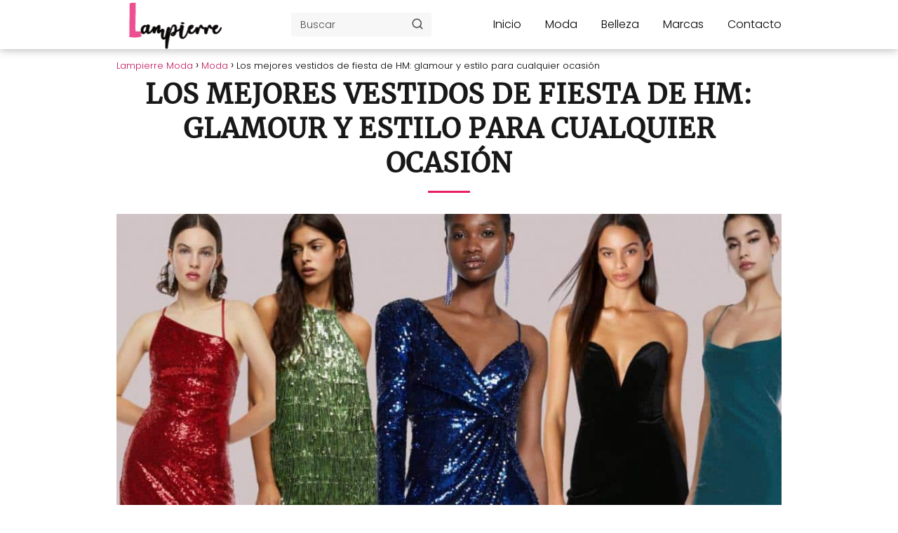

--- FILE ---
content_type: text/html; charset=UTF-8
request_url: https://lampierre.es/moda/hm-vestidos-fiesta/
body_size: 18912
content:
<!DOCTYPE html>

<html lang="es" id="html" >
	
<head>
	
<meta charset="UTF-8">
<meta name="viewport" content="width=device-width, initial-scale=1.0, maximum-scale=2.0">
<meta name='robots' content='index, follow, max-image-preview:large, max-snippet:-1, max-video-preview:-1' />

	<!-- This site is optimized with the Yoast SEO Premium plugin v23.5 (Yoast SEO v26.7) - https://yoast.com/wordpress/plugins/seo/ -->
	<title>Los mejores vestidos de fiesta de HM: glamour y estilo para cualquier ocasión - Lampierre Moda</title>
	<meta name="description" content="¡Descubre los vestidos de fiesta de HM que te harán lucir espectacular en cualquier evento especial! La colección HM Vestidos Fiesta te ofrece opciones" />
	<link rel="canonical" href="https://lampierre.es/moda/hm-vestidos-fiesta/" />
	<meta property="og:locale" content="es_ES" />
	<meta property="og:type" content="article" />
	<meta property="og:title" content="Los mejores vestidos de fiesta de HM: glamour y estilo para cualquier ocasión" />
	<meta property="og:description" content="¡Descubre los vestidos de fiesta de HM que te harán lucir espectacular en cualquier evento especial! La colección HM Vestidos Fiesta te ofrece opciones" />
	<meta property="og:url" content="https://lampierre.es/moda/hm-vestidos-fiesta/" />
	<meta property="og:site_name" content="Lampierre Moda" />
	<meta property="article:publisher" content="https://www.facebook.com/lampierremoda" />
	<meta property="article:published_time" content="2023-09-07T07:56:57+00:00" />
	<meta property="og:image" content="https://lampierre.es/wp-content/uploads/2023/09/los-mejores-vestidos-de-fiesta-de-hm-glamour-y-estilo-para-cualquier-ocasion.jpg" />
	<meta property="og:image:width" content="990" />
	<meta property="og:image:height" content="556" />
	<meta property="og:image:type" content="image/jpeg" />
	<meta name="author" content="crack2w" />
	<meta name="twitter:card" content="summary_large_image" />
	<meta name="twitter:creator" content="@lampierremoda" />
	<meta name="twitter:site" content="@lampierremoda" />
	<meta name="twitter:label1" content="Escrito por" />
	<meta name="twitter:data1" content="crack2w" />
	<meta name="twitter:label2" content="Tiempo de lectura" />
	<meta name="twitter:data2" content="8 minutos" />
	<script type="application/ld+json" class="yoast-schema-graph">{"@context":"https://schema.org","@graph":[{"@type":"Article","@id":"https://lampierre.es/moda/hm-vestidos-fiesta/#article","isPartOf":{"@id":"https://lampierre.es/moda/hm-vestidos-fiesta/"},"author":{"name":"crack2w","@id":"https://lampierre.es/#/schema/person/dda9644c6a878ad3360b25f56893ddd1"},"headline":"Los mejores vestidos de fiesta de HM: glamour y estilo para cualquier ocasión","datePublished":"2023-09-07T07:56:57+00:00","mainEntityOfPage":{"@id":"https://lampierre.es/moda/hm-vestidos-fiesta/"},"wordCount":1523,"commentCount":0,"publisher":{"@id":"https://lampierre.es/#organization"},"image":{"@id":"https://lampierre.es/moda/hm-vestidos-fiesta/#primaryimage"},"thumbnailUrl":"https://lampierre.es/wp-content/uploads/2023/09/los-mejores-vestidos-de-fiesta-de-hm-glamour-y-estilo-para-cualquier-ocasion.jpg","articleSection":["Moda"],"inLanguage":"es","potentialAction":[{"@type":"CommentAction","name":"Comment","target":["https://lampierre.es/moda/hm-vestidos-fiesta/#respond"]}]},{"@type":"WebPage","@id":"https://lampierre.es/moda/hm-vestidos-fiesta/","url":"https://lampierre.es/moda/hm-vestidos-fiesta/","name":"Los mejores vestidos de fiesta de HM: glamour y estilo para cualquier ocasión - Lampierre Moda","isPartOf":{"@id":"https://lampierre.es/#website"},"primaryImageOfPage":{"@id":"https://lampierre.es/moda/hm-vestidos-fiesta/#primaryimage"},"image":{"@id":"https://lampierre.es/moda/hm-vestidos-fiesta/#primaryimage"},"thumbnailUrl":"https://lampierre.es/wp-content/uploads/2023/09/los-mejores-vestidos-de-fiesta-de-hm-glamour-y-estilo-para-cualquier-ocasion.jpg","datePublished":"2023-09-07T07:56:57+00:00","description":"¡Descubre los vestidos de fiesta de HM que te harán lucir espectacular en cualquier evento especial! La colección HM Vestidos Fiesta te ofrece opciones","inLanguage":"es","potentialAction":[{"@type":"ReadAction","target":["https://lampierre.es/moda/hm-vestidos-fiesta/"]}]},{"@type":"ImageObject","inLanguage":"es","@id":"https://lampierre.es/moda/hm-vestidos-fiesta/#primaryimage","url":"https://lampierre.es/wp-content/uploads/2023/09/los-mejores-vestidos-de-fiesta-de-hm-glamour-y-estilo-para-cualquier-ocasion.jpg","contentUrl":"https://lampierre.es/wp-content/uploads/2023/09/los-mejores-vestidos-de-fiesta-de-hm-glamour-y-estilo-para-cualquier-ocasion.jpg","width":990,"height":556},{"@type":"WebSite","@id":"https://lampierre.es/#website","url":"https://lampierre.es/","name":"Lampierre Moda","description":"Lampierre.es | Aquí encontrarás una amplia selección de prendas y accesorios de alta calidad para hombre y mujer","publisher":{"@id":"https://lampierre.es/#organization"},"potentialAction":[{"@type":"SearchAction","target":{"@type":"EntryPoint","urlTemplate":"https://lampierre.es/?s={search_term_string}"},"query-input":{"@type":"PropertyValueSpecification","valueRequired":true,"valueName":"search_term_string"}}],"inLanguage":"es"},{"@type":"Organization","@id":"https://lampierre.es/#organization","name":"Lampierre","alternateName":"Lampierre Moda","url":"https://lampierre.es/","logo":{"@type":"ImageObject","inLanguage":"es","@id":"https://lampierre.es/#/schema/logo/image/","url":"https://lampierre.es/wp-content/uploads/2023/02/cropped-logo.png","contentUrl":"https://lampierre.es/wp-content/uploads/2023/02/cropped-logo.png","width":161,"height":70,"caption":"Lampierre"},"image":{"@id":"https://lampierre.es/#/schema/logo/image/"},"sameAs":["https://www.facebook.com/lampierremoda","https://x.com/lampierremoda","https://www.instagram.com/lampierremoda/"]},{"@type":"Person","@id":"https://lampierre.es/#/schema/person/dda9644c6a878ad3360b25f56893ddd1","name":"crack2w","image":{"@type":"ImageObject","inLanguage":"es","@id":"https://lampierre.es/#/schema/person/image/","url":"https://secure.gravatar.com/avatar/43d3b51aa59c7500b46c349026988aa8747c16eb4399baae72005ba43bfc65b2?s=96&d=mm&r=g","contentUrl":"https://secure.gravatar.com/avatar/43d3b51aa59c7500b46c349026988aa8747c16eb4399baae72005ba43bfc65b2?s=96&d=mm&r=g","caption":"crack2w"},"sameAs":["http://lampierre.es"]}]}</script>
	<!-- / Yoast SEO Premium plugin. -->


<link rel="alternate" type="application/rss+xml" title="Lampierre Moda &raquo; Feed" href="https://lampierre.es/feed/" />
<link rel="alternate" type="application/rss+xml" title="Lampierre Moda &raquo; Feed de los comentarios" href="https://lampierre.es/comments/feed/" />
<link rel="alternate" type="application/rss+xml" title="Lampierre Moda &raquo; Comentario Los mejores vestidos de fiesta de HM: glamour y estilo para cualquier ocasión del feed" href="https://lampierre.es/moda/hm-vestidos-fiesta/feed/" />
<link rel="alternate" title="oEmbed (JSON)" type="application/json+oembed" href="https://lampierre.es/wp-json/oembed/1.0/embed?url=https%3A%2F%2Flampierre.es%2Fmoda%2Fhm-vestidos-fiesta%2F" />
<link rel="alternate" title="oEmbed (XML)" type="text/xml+oembed" href="https://lampierre.es/wp-json/oembed/1.0/embed?url=https%3A%2F%2Flampierre.es%2Fmoda%2Fhm-vestidos-fiesta%2F&#038;format=xml" />
		<!-- This site uses the Google Analytics by MonsterInsights plugin v9.11.1 - Using Analytics tracking - https://www.monsterinsights.com/ -->
							<script src="//www.googletagmanager.com/gtag/js?id=G-Q2Z2QMKFG7"  data-cfasync="false" data-wpfc-render="false" type="text/javascript" async></script>
			<script data-cfasync="false" data-wpfc-render="false" type="text/javascript">
				var mi_version = '9.11.1';
				var mi_track_user = true;
				var mi_no_track_reason = '';
								var MonsterInsightsDefaultLocations = {"page_location":"https:\/\/lampierre.es\/moda\/hm-vestidos-fiesta\/"};
								if ( typeof MonsterInsightsPrivacyGuardFilter === 'function' ) {
					var MonsterInsightsLocations = (typeof MonsterInsightsExcludeQuery === 'object') ? MonsterInsightsPrivacyGuardFilter( MonsterInsightsExcludeQuery ) : MonsterInsightsPrivacyGuardFilter( MonsterInsightsDefaultLocations );
				} else {
					var MonsterInsightsLocations = (typeof MonsterInsightsExcludeQuery === 'object') ? MonsterInsightsExcludeQuery : MonsterInsightsDefaultLocations;
				}

								var disableStrs = [
										'ga-disable-G-Q2Z2QMKFG7',
									];

				/* Function to detect opted out users */
				function __gtagTrackerIsOptedOut() {
					for (var index = 0; index < disableStrs.length; index++) {
						if (document.cookie.indexOf(disableStrs[index] + '=true') > -1) {
							return true;
						}
					}

					return false;
				}

				/* Disable tracking if the opt-out cookie exists. */
				if (__gtagTrackerIsOptedOut()) {
					for (var index = 0; index < disableStrs.length; index++) {
						window[disableStrs[index]] = true;
					}
				}

				/* Opt-out function */
				function __gtagTrackerOptout() {
					for (var index = 0; index < disableStrs.length; index++) {
						document.cookie = disableStrs[index] + '=true; expires=Thu, 31 Dec 2099 23:59:59 UTC; path=/';
						window[disableStrs[index]] = true;
					}
				}

				if ('undefined' === typeof gaOptout) {
					function gaOptout() {
						__gtagTrackerOptout();
					}
				}
								window.dataLayer = window.dataLayer || [];

				window.MonsterInsightsDualTracker = {
					helpers: {},
					trackers: {},
				};
				if (mi_track_user) {
					function __gtagDataLayer() {
						dataLayer.push(arguments);
					}

					function __gtagTracker(type, name, parameters) {
						if (!parameters) {
							parameters = {};
						}

						if (parameters.send_to) {
							__gtagDataLayer.apply(null, arguments);
							return;
						}

						if (type === 'event') {
														parameters.send_to = monsterinsights_frontend.v4_id;
							var hookName = name;
							if (typeof parameters['event_category'] !== 'undefined') {
								hookName = parameters['event_category'] + ':' + name;
							}

							if (typeof MonsterInsightsDualTracker.trackers[hookName] !== 'undefined') {
								MonsterInsightsDualTracker.trackers[hookName](parameters);
							} else {
								__gtagDataLayer('event', name, parameters);
							}
							
						} else {
							__gtagDataLayer.apply(null, arguments);
						}
					}

					__gtagTracker('js', new Date());
					__gtagTracker('set', {
						'developer_id.dZGIzZG': true,
											});
					if ( MonsterInsightsLocations.page_location ) {
						__gtagTracker('set', MonsterInsightsLocations);
					}
										__gtagTracker('config', 'G-Q2Z2QMKFG7', {"forceSSL":"true","link_attribution":"true"} );
										window.gtag = __gtagTracker;										(function () {
						/* https://developers.google.com/analytics/devguides/collection/analyticsjs/ */
						/* ga and __gaTracker compatibility shim. */
						var noopfn = function () {
							return null;
						};
						var newtracker = function () {
							return new Tracker();
						};
						var Tracker = function () {
							return null;
						};
						var p = Tracker.prototype;
						p.get = noopfn;
						p.set = noopfn;
						p.send = function () {
							var args = Array.prototype.slice.call(arguments);
							args.unshift('send');
							__gaTracker.apply(null, args);
						};
						var __gaTracker = function () {
							var len = arguments.length;
							if (len === 0) {
								return;
							}
							var f = arguments[len - 1];
							if (typeof f !== 'object' || f === null || typeof f.hitCallback !== 'function') {
								if ('send' === arguments[0]) {
									var hitConverted, hitObject = false, action;
									if ('event' === arguments[1]) {
										if ('undefined' !== typeof arguments[3]) {
											hitObject = {
												'eventAction': arguments[3],
												'eventCategory': arguments[2],
												'eventLabel': arguments[4],
												'value': arguments[5] ? arguments[5] : 1,
											}
										}
									}
									if ('pageview' === arguments[1]) {
										if ('undefined' !== typeof arguments[2]) {
											hitObject = {
												'eventAction': 'page_view',
												'page_path': arguments[2],
											}
										}
									}
									if (typeof arguments[2] === 'object') {
										hitObject = arguments[2];
									}
									if (typeof arguments[5] === 'object') {
										Object.assign(hitObject, arguments[5]);
									}
									if ('undefined' !== typeof arguments[1].hitType) {
										hitObject = arguments[1];
										if ('pageview' === hitObject.hitType) {
											hitObject.eventAction = 'page_view';
										}
									}
									if (hitObject) {
										action = 'timing' === arguments[1].hitType ? 'timing_complete' : hitObject.eventAction;
										hitConverted = mapArgs(hitObject);
										__gtagTracker('event', action, hitConverted);
									}
								}
								return;
							}

							function mapArgs(args) {
								var arg, hit = {};
								var gaMap = {
									'eventCategory': 'event_category',
									'eventAction': 'event_action',
									'eventLabel': 'event_label',
									'eventValue': 'event_value',
									'nonInteraction': 'non_interaction',
									'timingCategory': 'event_category',
									'timingVar': 'name',
									'timingValue': 'value',
									'timingLabel': 'event_label',
									'page': 'page_path',
									'location': 'page_location',
									'title': 'page_title',
									'referrer' : 'page_referrer',
								};
								for (arg in args) {
																		if (!(!args.hasOwnProperty(arg) || !gaMap.hasOwnProperty(arg))) {
										hit[gaMap[arg]] = args[arg];
									} else {
										hit[arg] = args[arg];
									}
								}
								return hit;
							}

							try {
								f.hitCallback();
							} catch (ex) {
							}
						};
						__gaTracker.create = newtracker;
						__gaTracker.getByName = newtracker;
						__gaTracker.getAll = function () {
							return [];
						};
						__gaTracker.remove = noopfn;
						__gaTracker.loaded = true;
						window['__gaTracker'] = __gaTracker;
					})();
									} else {
										console.log("");
					(function () {
						function __gtagTracker() {
							return null;
						}

						window['__gtagTracker'] = __gtagTracker;
						window['gtag'] = __gtagTracker;
					})();
									}
			</script>
							<!-- / Google Analytics by MonsterInsights -->
		<style id='wp-img-auto-sizes-contain-inline-css' type='text/css'>
img:is([sizes=auto i],[sizes^="auto," i]){contain-intrinsic-size:3000px 1500px}
/*# sourceURL=wp-img-auto-sizes-contain-inline-css */
</style>
<style id='wp-block-library-inline-css' type='text/css'>
:root{--wp-block-synced-color:#7a00df;--wp-block-synced-color--rgb:122,0,223;--wp-bound-block-color:var(--wp-block-synced-color);--wp-editor-canvas-background:#ddd;--wp-admin-theme-color:#007cba;--wp-admin-theme-color--rgb:0,124,186;--wp-admin-theme-color-darker-10:#006ba1;--wp-admin-theme-color-darker-10--rgb:0,107,160.5;--wp-admin-theme-color-darker-20:#005a87;--wp-admin-theme-color-darker-20--rgb:0,90,135;--wp-admin-border-width-focus:2px}@media (min-resolution:192dpi){:root{--wp-admin-border-width-focus:1.5px}}.wp-element-button{cursor:pointer}:root .has-very-light-gray-background-color{background-color:#eee}:root .has-very-dark-gray-background-color{background-color:#313131}:root .has-very-light-gray-color{color:#eee}:root .has-very-dark-gray-color{color:#313131}:root .has-vivid-green-cyan-to-vivid-cyan-blue-gradient-background{background:linear-gradient(135deg,#00d084,#0693e3)}:root .has-purple-crush-gradient-background{background:linear-gradient(135deg,#34e2e4,#4721fb 50%,#ab1dfe)}:root .has-hazy-dawn-gradient-background{background:linear-gradient(135deg,#faaca8,#dad0ec)}:root .has-subdued-olive-gradient-background{background:linear-gradient(135deg,#fafae1,#67a671)}:root .has-atomic-cream-gradient-background{background:linear-gradient(135deg,#fdd79a,#004a59)}:root .has-nightshade-gradient-background{background:linear-gradient(135deg,#330968,#31cdcf)}:root .has-midnight-gradient-background{background:linear-gradient(135deg,#020381,#2874fc)}:root{--wp--preset--font-size--normal:16px;--wp--preset--font-size--huge:42px}.has-regular-font-size{font-size:1em}.has-larger-font-size{font-size:2.625em}.has-normal-font-size{font-size:var(--wp--preset--font-size--normal)}.has-huge-font-size{font-size:var(--wp--preset--font-size--huge)}.has-text-align-center{text-align:center}.has-text-align-left{text-align:left}.has-text-align-right{text-align:right}.has-fit-text{white-space:nowrap!important}#end-resizable-editor-section{display:none}.aligncenter{clear:both}.items-justified-left{justify-content:flex-start}.items-justified-center{justify-content:center}.items-justified-right{justify-content:flex-end}.items-justified-space-between{justify-content:space-between}.screen-reader-text{border:0;clip-path:inset(50%);height:1px;margin:-1px;overflow:hidden;padding:0;position:absolute;width:1px;word-wrap:normal!important}.screen-reader-text:focus{background-color:#ddd;clip-path:none;color:#444;display:block;font-size:1em;height:auto;left:5px;line-height:normal;padding:15px 23px 14px;text-decoration:none;top:5px;width:auto;z-index:100000}html :where(.has-border-color){border-style:solid}html :where([style*=border-top-color]){border-top-style:solid}html :where([style*=border-right-color]){border-right-style:solid}html :where([style*=border-bottom-color]){border-bottom-style:solid}html :where([style*=border-left-color]){border-left-style:solid}html :where([style*=border-width]){border-style:solid}html :where([style*=border-top-width]){border-top-style:solid}html :where([style*=border-right-width]){border-right-style:solid}html :where([style*=border-bottom-width]){border-bottom-style:solid}html :where([style*=border-left-width]){border-left-style:solid}html :where(img[class*=wp-image-]){height:auto;max-width:100%}:where(figure){margin:0 0 1em}html :where(.is-position-sticky){--wp-admin--admin-bar--position-offset:var(--wp-admin--admin-bar--height,0px)}@media screen and (max-width:600px){html :where(.is-position-sticky){--wp-admin--admin-bar--position-offset:0px}}

/*# sourceURL=wp-block-library-inline-css */
</style><style id='global-styles-inline-css' type='text/css'>
:root{--wp--preset--aspect-ratio--square: 1;--wp--preset--aspect-ratio--4-3: 4/3;--wp--preset--aspect-ratio--3-4: 3/4;--wp--preset--aspect-ratio--3-2: 3/2;--wp--preset--aspect-ratio--2-3: 2/3;--wp--preset--aspect-ratio--16-9: 16/9;--wp--preset--aspect-ratio--9-16: 9/16;--wp--preset--color--black: #000000;--wp--preset--color--cyan-bluish-gray: #abb8c3;--wp--preset--color--white: #ffffff;--wp--preset--color--pale-pink: #f78da7;--wp--preset--color--vivid-red: #cf2e2e;--wp--preset--color--luminous-vivid-orange: #ff6900;--wp--preset--color--luminous-vivid-amber: #fcb900;--wp--preset--color--light-green-cyan: #7bdcb5;--wp--preset--color--vivid-green-cyan: #00d084;--wp--preset--color--pale-cyan-blue: #8ed1fc;--wp--preset--color--vivid-cyan-blue: #0693e3;--wp--preset--color--vivid-purple: #9b51e0;--wp--preset--gradient--vivid-cyan-blue-to-vivid-purple: linear-gradient(135deg,rgb(6,147,227) 0%,rgb(155,81,224) 100%);--wp--preset--gradient--light-green-cyan-to-vivid-green-cyan: linear-gradient(135deg,rgb(122,220,180) 0%,rgb(0,208,130) 100%);--wp--preset--gradient--luminous-vivid-amber-to-luminous-vivid-orange: linear-gradient(135deg,rgb(252,185,0) 0%,rgb(255,105,0) 100%);--wp--preset--gradient--luminous-vivid-orange-to-vivid-red: linear-gradient(135deg,rgb(255,105,0) 0%,rgb(207,46,46) 100%);--wp--preset--gradient--very-light-gray-to-cyan-bluish-gray: linear-gradient(135deg,rgb(238,238,238) 0%,rgb(169,184,195) 100%);--wp--preset--gradient--cool-to-warm-spectrum: linear-gradient(135deg,rgb(74,234,220) 0%,rgb(151,120,209) 20%,rgb(207,42,186) 40%,rgb(238,44,130) 60%,rgb(251,105,98) 80%,rgb(254,248,76) 100%);--wp--preset--gradient--blush-light-purple: linear-gradient(135deg,rgb(255,206,236) 0%,rgb(152,150,240) 100%);--wp--preset--gradient--blush-bordeaux: linear-gradient(135deg,rgb(254,205,165) 0%,rgb(254,45,45) 50%,rgb(107,0,62) 100%);--wp--preset--gradient--luminous-dusk: linear-gradient(135deg,rgb(255,203,112) 0%,rgb(199,81,192) 50%,rgb(65,88,208) 100%);--wp--preset--gradient--pale-ocean: linear-gradient(135deg,rgb(255,245,203) 0%,rgb(182,227,212) 50%,rgb(51,167,181) 100%);--wp--preset--gradient--electric-grass: linear-gradient(135deg,rgb(202,248,128) 0%,rgb(113,206,126) 100%);--wp--preset--gradient--midnight: linear-gradient(135deg,rgb(2,3,129) 0%,rgb(40,116,252) 100%);--wp--preset--font-size--small: 13px;--wp--preset--font-size--medium: 20px;--wp--preset--font-size--large: 36px;--wp--preset--font-size--x-large: 42px;--wp--preset--spacing--20: 0.44rem;--wp--preset--spacing--30: 0.67rem;--wp--preset--spacing--40: 1rem;--wp--preset--spacing--50: 1.5rem;--wp--preset--spacing--60: 2.25rem;--wp--preset--spacing--70: 3.38rem;--wp--preset--spacing--80: 5.06rem;--wp--preset--shadow--natural: 6px 6px 9px rgba(0, 0, 0, 0.2);--wp--preset--shadow--deep: 12px 12px 50px rgba(0, 0, 0, 0.4);--wp--preset--shadow--sharp: 6px 6px 0px rgba(0, 0, 0, 0.2);--wp--preset--shadow--outlined: 6px 6px 0px -3px rgb(255, 255, 255), 6px 6px rgb(0, 0, 0);--wp--preset--shadow--crisp: 6px 6px 0px rgb(0, 0, 0);}:where(.is-layout-flex){gap: 0.5em;}:where(.is-layout-grid){gap: 0.5em;}body .is-layout-flex{display: flex;}.is-layout-flex{flex-wrap: wrap;align-items: center;}.is-layout-flex > :is(*, div){margin: 0;}body .is-layout-grid{display: grid;}.is-layout-grid > :is(*, div){margin: 0;}:where(.wp-block-columns.is-layout-flex){gap: 2em;}:where(.wp-block-columns.is-layout-grid){gap: 2em;}:where(.wp-block-post-template.is-layout-flex){gap: 1.25em;}:where(.wp-block-post-template.is-layout-grid){gap: 1.25em;}.has-black-color{color: var(--wp--preset--color--black) !important;}.has-cyan-bluish-gray-color{color: var(--wp--preset--color--cyan-bluish-gray) !important;}.has-white-color{color: var(--wp--preset--color--white) !important;}.has-pale-pink-color{color: var(--wp--preset--color--pale-pink) !important;}.has-vivid-red-color{color: var(--wp--preset--color--vivid-red) !important;}.has-luminous-vivid-orange-color{color: var(--wp--preset--color--luminous-vivid-orange) !important;}.has-luminous-vivid-amber-color{color: var(--wp--preset--color--luminous-vivid-amber) !important;}.has-light-green-cyan-color{color: var(--wp--preset--color--light-green-cyan) !important;}.has-vivid-green-cyan-color{color: var(--wp--preset--color--vivid-green-cyan) !important;}.has-pale-cyan-blue-color{color: var(--wp--preset--color--pale-cyan-blue) !important;}.has-vivid-cyan-blue-color{color: var(--wp--preset--color--vivid-cyan-blue) !important;}.has-vivid-purple-color{color: var(--wp--preset--color--vivid-purple) !important;}.has-black-background-color{background-color: var(--wp--preset--color--black) !important;}.has-cyan-bluish-gray-background-color{background-color: var(--wp--preset--color--cyan-bluish-gray) !important;}.has-white-background-color{background-color: var(--wp--preset--color--white) !important;}.has-pale-pink-background-color{background-color: var(--wp--preset--color--pale-pink) !important;}.has-vivid-red-background-color{background-color: var(--wp--preset--color--vivid-red) !important;}.has-luminous-vivid-orange-background-color{background-color: var(--wp--preset--color--luminous-vivid-orange) !important;}.has-luminous-vivid-amber-background-color{background-color: var(--wp--preset--color--luminous-vivid-amber) !important;}.has-light-green-cyan-background-color{background-color: var(--wp--preset--color--light-green-cyan) !important;}.has-vivid-green-cyan-background-color{background-color: var(--wp--preset--color--vivid-green-cyan) !important;}.has-pale-cyan-blue-background-color{background-color: var(--wp--preset--color--pale-cyan-blue) !important;}.has-vivid-cyan-blue-background-color{background-color: var(--wp--preset--color--vivid-cyan-blue) !important;}.has-vivid-purple-background-color{background-color: var(--wp--preset--color--vivid-purple) !important;}.has-black-border-color{border-color: var(--wp--preset--color--black) !important;}.has-cyan-bluish-gray-border-color{border-color: var(--wp--preset--color--cyan-bluish-gray) !important;}.has-white-border-color{border-color: var(--wp--preset--color--white) !important;}.has-pale-pink-border-color{border-color: var(--wp--preset--color--pale-pink) !important;}.has-vivid-red-border-color{border-color: var(--wp--preset--color--vivid-red) !important;}.has-luminous-vivid-orange-border-color{border-color: var(--wp--preset--color--luminous-vivid-orange) !important;}.has-luminous-vivid-amber-border-color{border-color: var(--wp--preset--color--luminous-vivid-amber) !important;}.has-light-green-cyan-border-color{border-color: var(--wp--preset--color--light-green-cyan) !important;}.has-vivid-green-cyan-border-color{border-color: var(--wp--preset--color--vivid-green-cyan) !important;}.has-pale-cyan-blue-border-color{border-color: var(--wp--preset--color--pale-cyan-blue) !important;}.has-vivid-cyan-blue-border-color{border-color: var(--wp--preset--color--vivid-cyan-blue) !important;}.has-vivid-purple-border-color{border-color: var(--wp--preset--color--vivid-purple) !important;}.has-vivid-cyan-blue-to-vivid-purple-gradient-background{background: var(--wp--preset--gradient--vivid-cyan-blue-to-vivid-purple) !important;}.has-light-green-cyan-to-vivid-green-cyan-gradient-background{background: var(--wp--preset--gradient--light-green-cyan-to-vivid-green-cyan) !important;}.has-luminous-vivid-amber-to-luminous-vivid-orange-gradient-background{background: var(--wp--preset--gradient--luminous-vivid-amber-to-luminous-vivid-orange) !important;}.has-luminous-vivid-orange-to-vivid-red-gradient-background{background: var(--wp--preset--gradient--luminous-vivid-orange-to-vivid-red) !important;}.has-very-light-gray-to-cyan-bluish-gray-gradient-background{background: var(--wp--preset--gradient--very-light-gray-to-cyan-bluish-gray) !important;}.has-cool-to-warm-spectrum-gradient-background{background: var(--wp--preset--gradient--cool-to-warm-spectrum) !important;}.has-blush-light-purple-gradient-background{background: var(--wp--preset--gradient--blush-light-purple) !important;}.has-blush-bordeaux-gradient-background{background: var(--wp--preset--gradient--blush-bordeaux) !important;}.has-luminous-dusk-gradient-background{background: var(--wp--preset--gradient--luminous-dusk) !important;}.has-pale-ocean-gradient-background{background: var(--wp--preset--gradient--pale-ocean) !important;}.has-electric-grass-gradient-background{background: var(--wp--preset--gradient--electric-grass) !important;}.has-midnight-gradient-background{background: var(--wp--preset--gradient--midnight) !important;}.has-small-font-size{font-size: var(--wp--preset--font-size--small) !important;}.has-medium-font-size{font-size: var(--wp--preset--font-size--medium) !important;}.has-large-font-size{font-size: var(--wp--preset--font-size--large) !important;}.has-x-large-font-size{font-size: var(--wp--preset--font-size--x-large) !important;}
/*# sourceURL=global-styles-inline-css */
</style>

<style id='classic-theme-styles-inline-css' type='text/css'>
/*! This file is auto-generated */
.wp-block-button__link{color:#fff;background-color:#32373c;border-radius:9999px;box-shadow:none;text-decoration:none;padding:calc(.667em + 2px) calc(1.333em + 2px);font-size:1.125em}.wp-block-file__button{background:#32373c;color:#fff;text-decoration:none}
/*# sourceURL=/wp-includes/css/classic-themes.min.css */
</style>
<link rel='stylesheet' id='asap-style-css' href='https://lampierre.es/wp-content/themes/asap/assets/css/main.min.css?ver=04280925' type='text/css' media='all' />
<style id='asap-style-inline-css' type='text/css'>
body {font-family: 'Poppins', sans-serif !important;background: #FFFFFF;font-weight: 300 !important;}h1,h2,h3,h4,h5,h6 {font-family: 'Merriweather', sans-serif !important;font-weight: 400;line-height: 1.3;}h1 {color:#181818}h2,h5,h6{color:#181818}h3{color:#181818}h4{color:#181818}.home-categories .article-loop:hover h3,.home-categories .article-loop:hover p {color:#181818 !important;}.grid-container .grid-item h2 {font-family: 'Poppins', sans-serif !important;font-weight: 700;font-size: 25px !important;line-height: 1.3;}.design-3 .grid-container .grid-item h2,.design-3 .grid-container .grid-item h2 {font-size: 25px !important;}.home-categories h2 {font-family: 'Poppins', sans-serif !important;font-weight: 700;font-size: calc(25px - 4px) !important;line-height: 1.3;}.home-categories .featured-post h3 {font-family: 'Poppins', sans-serif !important;font-weight: 700 !important;font-size: 25px !important;line-height: 1.3;}.home-categories .article-loop h3,.home-categories .regular-post h3 {font-family: 'Poppins', sans-serif !important;font-weight: 300 !important;}.home-categories .regular-post h3 {font-size: calc(18px - 1px) !important;}.home-categories .article-loop h3,.design-3 .home-categories .regular-post h3 {font-size: 18px !important;}.article-loop p,.article-loop h2,.article-loop h3,.article-loop h4,.article-loop span.entry-title, .related-posts p,.last-post-sidebar p,.woocommerce-loop-product__title {font-family: 'Poppins', sans-serif !important;font-size: 18px !important;font-weight: 300 !important;}.article-loop-featured p,.article-loop-featured h2,.article-loop-featured h3 {font-family: 'Poppins', sans-serif !important;font-size: 18px !important;font-weight: bold !important;}.article-loop .show-extract p,.article-loop .show-extract span {font-family: 'Poppins', sans-serif !important;font-weight: 300 !important;}.home-categories .content-area .show-extract p {font-size: calc(18px - 2px) !important;}a {color: #c2185b;}.the-content .post-index span,.des-category .post-index span {font-size:18px;}.the-content .post-index li,.the-content .post-index a,.des-category .post-index li,.des-category .post-index a,.comment-respond > p > span > a,.asap-pros-cons-title span,.asap-pros-cons ul li span,.woocommerce #reviews #comments ol.commentlist li .comment-text p,.woocommerce #review_form #respond p,.woocommerce .comment-reply-title,.woocommerce form .form-row label, .woocommerce-page form .form-row label {font-size: calc(18px - 2px);}.content-tags a,.tagcloud a {border:1px solid #c2185b;}.content-tags a:hover,.tagcloud a:hover {color: #c2185b99;}p,.the-content ul li,.the-content ol li,.content-wc ul li.content-wc ol li {color: #181818;font-size: 18px;line-height: 1.6;}.comment-author cite,.primary-sidebar ul li a,.woocommerce ul.products li.product .price,span.asap-author,.content-cluster .show-extract span,.home-categories h2 a {color: #181818;}.comment-body p,#commentform input,#commentform textarea{font-size: calc(18px - 2px);}.social-title,.primary-sidebar ul li a {font-size: calc(18px - 3px);}.breadcrumb a,.breadcrumb span,.woocommerce .woocommerce-breadcrumb {font-size: calc(18px - 5px);}.content-footer p,.content-footer li,.content-footer .widget-bottom-area,.search-header input:not([type=submit]):not([type=radio]):not([type=checkbox]):not([type=file]) {font-size: calc(18px - 4px) !important;}.search-header input:not([type=submit]):not([type=radio]):not([type=checkbox]):not([type=file]) {border:1px solid #00000026 !important;}h1 {font-size: 38px;}.archive .content-loop h1 {font-size: calc(38px - 2px);}.asap-hero h1 {font-size: 32px;}h2 {font-size: 32px;}h3 {font-size: 28px;}h4 {font-size: 23px;}.site-header,#cookiesbox {background: #ffffff;}.site-header-wc a span.count-number {border:1px solid #000000;}.content-footer {background: #f7f7f7;}.comment-respond > p,.area-comentarios ol > p,.error404 .content-loop p + p,.search .content-loop .search-home + p {border-bottom:1px solid #ed126d}.home-categories h2:after,.toc-rapida__item.is-active::before {background: #ed126d}.pagination a,.nav-links a,.woocommerce #respond input#submit,.woocommerce a.button, .woocommerce button.button,.woocommerce input.button,.woocommerce #respond input#submit.alt,.woocommerce a.button.alt,.woocommerce button.button.alt,.woocommerce input.button.alt,.wpcf7-form input.wpcf7-submit,.woocommerce-pagination .page-numbers a,.woocommerce-pagination .page-numbers span {background: #ed126d;color: #FFFFFF !important;}.woocommerce div.product .woocommerce-tabs ul.tabs li.active {border-bottom: 2px solid #ed126d;}.pagination a:hover,.nav-links a:hover,.woocommerce-pagination .page-numbers a:hover,.woocommerce-pagination .page-numbers span:hover {background: #ed126dB3;}.woocommerce-pagination .page-numbers .current {background: #FFFFFF;color: #181818 !important;}.article-loop a span.entry-title{color:#181818 !important;}.article-loop a:hover p,.article-loop a:hover h2,.article-loop a:hover h3,.article-loop a:hover span.entry-title,.home-categories-h2 h2 a:hover {color: #c2185b !important;}.article-loop.custom-links a:hover span.entry-title,.asap-loop-horizontal .article-loop a:hover span.entry-title {color: #181818 !important;}#commentform input,#commentform textarea {border: 2px solid #ed126d;font-weight: 300 !important;}.content-loop,.content-loop-design {max-width: 980px;}.site-header-content,.site-header-content-top {max-width: 980px;}.content-footer {max-width: calc(980px - 32px); }.content-footer-social {background: #f7f7f71A;}.content-single {max-width: 980px;}.content-page {max-width: 980px;}.content-wc {max-width: 980px;}.reply a,.go-top {background: #ed126d;color: #FFFFFF;}.reply a {border: 2px solid #ed126d;}#commentform input[type=submit] {background: #ed126d;color: #FFFFFF;}.site-header a,header,header label,.site-name h1 {color: #000000;}.content-footer a,.content-footer p,.content-footer .widget-area,.content-footer .widget-content-footer-bottom {color: #000000;}header .line {background: #000000;}.site-logo img {max-width: 160px;width:100%;}.content-footer .logo-footer img {max-width: 160px;}.search-header {margin-left: 0px;}.primary-sidebar {width:300px;}p.sidebar-title {font-size:calc(18px + 1px);}.comment-respond > p,.area-comentarios ol > p,.asap-subtitle,.asap-subtitle p {font-size:calc(18px + 2px);}.popular-post-sidebar ol a {color:#181818;font-size:calc(18px - 2px);}.popular-post-sidebar ol li:before,.primary-sidebar div ul li:before {border-color: #ed126d;}.search-form input[type=submit] {background:#ffffff;}.search-form {border:2px solid #ed126d;}.sidebar-title:after {background:#ed126d;}.single-nav .nav-prev a:before, .single-nav .nav-next a:before {border-color:#ed126d;}.single-nav a {color:#181818;font-size:calc(18px - 3px);}.the-content .post-index {border-top:2px solid #ed126d;}.the-content .post-index #show-table {color:#c2185b;font-size: calc(18px - 3px);font-weight: 300;}.the-content .post-index .btn-show {font-size: calc(18px - 3px) !important;}.search-header form {width:200px;}.site-header .site-header-wc svg {stroke:#000000;}.item-featured {color:#FFFFFF;background:#e88330;}.item-new {color:#FFFFFF;background:#e83030;}.asap-style1.asap-popular ol li:before {border:1px solid #181818;}.asap-style2.asap-popular ol li:before {border:2px solid #ed126d;}.category-filters a.checked .checkbox {background-color: #ed126d; border-color: #ed126d;background-image: url('data:image/svg+xml;charset=UTF-8,<svg viewBox="0 0 16 16" fill="%23FFFFFF" xmlns="http://www.w3.org/2000/svg"><path d="M5.5 11.793l-3.646-3.647.708-.707L5.5 10.379l6.646-6.647.708.707-7.354 7.354z"/></svg>');}.category-filters a:hover .checkbox {border-color: #ed126d;}.design-2 .content-area.latest-post-container,.design-3 .regular-posts {grid-template-columns: repeat(3, 1fr);}.checkbox .check-table svg {stroke:#ed126d;}.article-content {height:196px;}.content-thin .content-cluster .article-content {height:160px !important;}.last-post-sidebar .article-content {height: 140px;margin-bottom: 8px}.related-posts .article-content {height: 120px;}.asap-box-design .related-posts .article-content {min-height:120px !important;}.asap-box-design .content-thin .content-cluster .article-content {heigth:160px !important;min-height:160px !important;}@media (max-width:1050px) { .last-post-sidebar .article-content,.related-posts .article-content {height: 150px !important}}@media (max-width: 480px) {.article-content {height: 180px}}@media (min-width:480px){.asap-box-design .article-content:not(.asap-box-design .last-post-sidebar .article-content) {min-height:196px;}.asap-loop-horizontal .content-thin .asap-columns-1 .content-cluster .article-image,.asap-loop-horizontal .content-thin .asap-columns-1 .content-cluster .article-content {height:100% !important;}.asap-loop-horizontal .asap-columns-1 .article-image:not(.asap-loop-horizontal .last-post-sidebar .asap-columns-1 .article-image), .asap-loop-horizontal .asap-columns-1 .article-content:not(.asap-loop-horizontal .last-post-sidebar .asap-columns-1 .article-content) {height:100% !important;}.asap-loop-horizontal .asap-columns-2 .article-image,.asap-loop-horizontal .asap-columns-2 .article-content,.asap-loop-horizontal .content-thin .asap-columns-2 .content-cluster .article-image,.asap-loop-horizontal .content-thin .asap-columns-2 .content-cluster .article-content {min-height:140px !important;height:100% !important;}.asap-loop-horizontal .asap-columns-3 .article-image,.asap-loop-horizontal .asap-columns-3 .article-content,.asap-loop-horizontal .content-thin .asap-columns-3 .content-cluster .article-image,.asap-loop-horizontal .content-thin .asap-columns-3 .content-cluster .article-content {min-height:120px !important;height:100% !important;}.asap-loop-horizontal .asap-columns-4 .article-image,.asap-loop-horizontal .asap-columns-4 .article-content,.asap-loop-horizontal .content-thin .asap-columns-4 .content-cluster .article-image,.asap-loop-horizontal .content-thin .asap-columns-4.content-cluster .article-content {min-height:100px !important;height:100% !important;}.asap-loop-horizontal .asap-columns-5 .article-image,.asap-loop-horizontal .asap-columns-5 .article-content,.asap-loop-horizontal .content-thin .asap-columns-5 .content-cluster .article-image,.asap-loop-horizontal .content-thin .asap-columns-5 .content-cluster .article-content {min-height:90px !important;height:100% !important;}}.article-loop .article-image,.article-loop a p,.article-loop img,.article-image-featured,input,textarea,a { transition:all .2s; }.article-loop:hover .article-image,.article-loop:hover img{transform:scale(1.05) }@media(max-width: 480px) {h1, .archive .content-loop h1 {font-size: calc(38px - 8px);}.asap-hero h1 {font-size: calc(32px - 8px);}h2 {font-size: calc(32px - 4px);}h3 {font-size: calc(28px - 4px);}}@media(min-width:1050px) {.content-thin {width: calc(95% - 300px);}#menu>ul {font-size: calc(18px - 2px);} #menu ul .menu-item-has-children:after {border: solid #000000;border-width: 0 2px 2px 0;}}@media(max-width:1050px) {#menu ul li .sub-menu li a:hover { color:#c2185b !important;}#menu ul>li ul>li>a{font-size: calc(18px - 2px);}} .asap-box-design .last-post-sidebar .article-content { min-height:140px;}.asap-box-design .last-post-sidebar .article-loop {margin-bottom:.85rem !important;} .asap-box-design .last-post-sidebar article:last-child { margin-bottom:2rem !important;}.asap-date-loop {font-size: calc(18px - 5px) !important;text-align:center;}.the-content h2:before,.the-content h2 span:before {margin-top: -70px;height: 70px; }.site-header {box-shadow: 0 1px 12px rgb(0 0 0 / 30%);}.content-footer .widget-area {padding-right:2rem;}footer {background: #f7f7f7;}.content-footer {padding:20px;}.content-footer p.widget-title {margin-bottom:10px;}.content-footer .logo-footer {width:100%;align-items:flex-start;}.content-footer-social {width: 100%;}.content-single,content-page {margin-bottom:2rem;}.content-footer-social > div {max-width: calc(980px - 32px);margin:0 auto;}.content-footer .widget-bottom-area {margin-top:1.25rem;}.content-footer .widget-bottom-title {display: none;}@media (min-width:1050px) {.content-footer {padding:30px 0;}.content-footer .logo-footer {margin:0 1rem 0 0 !important;padding-right:2rem !important;}}@media (max-width:1050px) {.content-footer .logo-footer {margin:0 0 1rem 0 !important;}.content-footer .widget-area {margin-top:2rem !important;}}.search-header input {background:#f7f7f7 !important;}.search-header button.s-btn,.search-header input::placeholder {color: #484848 !important;opacity:1 !important;}.search-header button.s-btn:hover {opacity:.7 !important;}.search-header input:not([type=submit]):not([type=radio]):not([type=checkbox]):not([type=file]) {border-color: #f7f7f7 !important;}@media(min-width:768px) {.design-1 .grid-container .grid-item.item-2 h2,.design-1 .grid-container .grid-item.item-4 h2 {font-size: calc(25px - 8px) !important;}}@media (max-width: 768px) {.woocommerce ul.products[class*="columns-"] li.product,.woocommerce-page ul.products[class*="columns-"] li.product {width: 50% !important;}}.asap-megamenu-overlay.asap-megamenu-dropdown .asap-megamenu-container {width: 100%;padding: 0;}@media (min-width: 1050px) {.asap-megamenu-overlay.asap-megamenu-dropdown .asap-megamenu-container {max-width: calc(980px - 2rem) !important;width: calc(980px - 2rem) !important;margin: 0 auto !important;}}.asap-megamenu-overlay.asap-megamenu-dropdown .asap-megamenu-header,.asap-megamenu-overlay.asap-megamenu-dropdown .asap-megamenu-content {padding-left: 1rem;padding-right: 1rem;}
/*# sourceURL=asap-style-inline-css */
</style>
<link rel='stylesheet' id='arve-css' href='https://lampierre.es/wp-content/plugins/advanced-responsive-video-embedder/build/main.css?ver=10.8.1' type='text/css' media='all' />
<script type="text/javascript" src="https://lampierre.es/wp-content/plugins/google-analytics-for-wordpress/assets/js/frontend-gtag.min.js?ver=9.11.1" id="monsterinsights-frontend-script-js" async="async" data-wp-strategy="async"></script>
<script data-cfasync="false" data-wpfc-render="false" type="text/javascript" id='monsterinsights-frontend-script-js-extra'>/* <![CDATA[ */
var monsterinsights_frontend = {"js_events_tracking":"true","download_extensions":"doc,pdf,ppt,zip,xls,docx,pptx,xlsx","inbound_paths":"[{\"path\":\"\\\/go\\\/\",\"label\":\"affiliate\"},{\"path\":\"\\\/recommend\\\/\",\"label\":\"affiliate\"}]","home_url":"https:\/\/lampierre.es","hash_tracking":"false","v4_id":"G-Q2Z2QMKFG7"};/* ]]> */
</script>
<script type="text/javascript" src="https://lampierre.es/wp-includes/js/jquery/jquery.min.js?ver=3.7.1" id="jquery-core-js"></script>
<script type="text/javascript" src="https://lampierre.es/wp-includes/js/jquery/jquery-migrate.min.js?ver=3.4.1" id="jquery-migrate-js"></script>
<link rel='shortlink' href='https://lampierre.es/?p=1104' />
<style type="text/css">.aawp .aawp-tb__row--highlight{background-color:#256aaf;}.aawp .aawp-tb__row--highlight{color:#256aaf;}.aawp .aawp-tb__row--highlight a{color:#256aaf;}</style><meta name="theme-color" content="#ffffff"><link rel="preload" as="image" href="https://lampierre.es/wp-content/uploads/2023/09/los-mejores-vestidos-de-fiesta-de-hm-glamour-y-estilo-para-cualquier-ocasion.jpg" imagesrcset="https://lampierre.es/wp-content/uploads/2023/09/los-mejores-vestidos-de-fiesta-de-hm-glamour-y-estilo-para-cualquier-ocasion.jpg 990w, https://lampierre.es/wp-content/uploads/2023/09/los-mejores-vestidos-de-fiesta-de-hm-glamour-y-estilo-para-cualquier-ocasion-300x168.jpg 300w, https://lampierre.es/wp-content/uploads/2023/09/los-mejores-vestidos-de-fiesta-de-hm-glamour-y-estilo-para-cualquier-ocasion-768x431.jpg 768w" imagesizes="(max-width: 990px) 100vw, 990px" /><style>@font-face {
            font-family: "Poppins";
            font-style: normal;
            font-weight: 300;
            src: local(""),
            url("https://lampierre.es/wp-content/themes/asap/assets/fonts/poppins-300.woff2") format("woff2"),
            url("https://lampierre.es/wp-content/themes/asap/assets/fonts/poppins-300.woff") format("woff");
            font-display: swap;
        } @font-face {
            font-family: "Poppins";
            font-style: normal;
            font-weight: 700;
            src: local(""),
            url("https://lampierre.es/wp-content/themes/asap/assets/fonts/poppins-700.woff2") format("woff2"),
            url("https://lampierre.es/wp-content/themes/asap/assets/fonts/poppins-700.woff") format("woff");
            font-display: swap;
        } @font-face {
            font-family: "Merriweather";
            font-style: normal;
            font-weight: 400;
            src: local(""),
            url("https://lampierre.es/wp-content/themes/asap/assets/fonts/merriweather-400.woff2") format("woff2"),
            url("https://lampierre.es/wp-content/themes/asap/assets/fonts/merriweather-400.woff") format("woff");
            font-display: swap;
        } </style>


    <!-- Schema: Organization -->
    
        <script type="application/ld+json">
    	{"@context":"http:\/\/schema.org","@type":"Organization","name":"Lampierre Moda","alternateName":"Lampierre.es | Aqu\u00ed encontrar\u00e1s una amplia selecci\u00f3n de prendas y accesorios de alta calidad para hombre y mujer","url":"https:\/\/lampierre.es","logo":"https:\/\/lampierre.es\/wp-content\/uploads\/2023\/02\/cropped-logo.png"}    </script>
    

    <!-- Schema: Article -->
                    <script type="application/ld+json">
            {"@context":"https:\/\/schema.org","@type":"Article","mainEntityOfPage":{"@type":"WebPage","@id":"https:\/\/lampierre.es\/moda\/hm-vestidos-fiesta\/"},"headline":"Los mejores vestidos de fiesta de HM: glamour y estilo para cualquier ocasi\u00f3n","image":{"@type":"ImageObject","url":"https:\/\/lampierre.es\/wp-content\/uploads\/2023\/09\/los-mejores-vestidos-de-fiesta-de-hm-glamour-y-estilo-para-cualquier-ocasion.jpg"},"author":{"@type":"Person","name":"crack2w","sameAs":"https:\/\/lampierre.es\/author\/crack2w\/"},"publisher":{"@type":"Organization","name":"Lampierre Moda","logo":{"@type":"ImageObject","url":"https:\/\/lampierre.es\/wp-content\/uploads\/2023\/02\/cropped-logo.png"}},"datePublished":"2023-09-07T09:56:57+02:00","dateModified":"2023-09-07T09:56:57+02:00"}        </script>
    


    <!-- Schema: Search -->
    
            <script type="application/ld+json">
            {"@context":"https:\/\/schema.org","@type":"WebSite","url":"https:\/\/lampierre.es","potentialAction":{"@type":"SearchAction","target":{"@type":"EntryPoint","urlTemplate":"https:\/\/lampierre.es\/?s={s}"},"query-input":"required name=s"}}        </script>
    



    <!-- Schema: Video -->
    
<link rel="icon" href="https://lampierre.es/wp-content/uploads/2023/02/cropped-ico-1-32x32.png" sizes="32x32" />
<link rel="icon" href="https://lampierre.es/wp-content/uploads/2023/02/cropped-ico-1-192x192.png" sizes="192x192" />
<link rel="apple-touch-icon" href="https://lampierre.es/wp-content/uploads/2023/02/cropped-ico-1-180x180.png" />
<meta name="msapplication-TileImage" content="https://lampierre.es/wp-content/uploads/2023/02/cropped-ico-1-270x270.png" />
		<style type="text/css" id="wp-custom-css">
			/* Estilo H1 Editorial con subrayado central */
h1 {
    text-align: center;          /* Centrado elegante */
    text-transform: uppercase;   /* Todo en mayúsculas */
    letter-spacing: 1px;         /* Espacio entre letras (el secreto de la elegancia) */
    font-weight: 700;            /* Grosor fuerte pero limpio */
    margin-bottom: 30px;         /* Aire debajo del título */
    position: relative;          /* Necesario para la línea decorativa */
    line-height: 1.3;            /* Altura de línea para que no se peguen los renglones */
}

/* La línea decorativa debajo del título */
h1::after {
    content: '';
    display: block;
    width: 60px;                 /* Ancho de la línea (corta y centrada) */
    height: 3px;                 /* Grosor de la línea */
    background-color: #e91e63;   /* COLOR: Cambia esto por el rosa de tu logo o negro (#000) */
    margin: 15px auto 0 auto;    /* Centra la línea automáticamente */
}

/* Ajuste para móviles */
@media (max-width: 768px) {
    h1 {
        font-size: 28px !important; /* Reduce el tamaño en pantallas pequeñas */
        letter-spacing: 1px;        /* Reduce el espacio entre letras en móvil */
    }
}		</style>
		</head>
	
<body class="wp-singular single postid-1104 wp-theme-asap aawp-custom">
	
	
	

	
<header class="site-header">

	<div class="site-header-content">
		
				
		
	
		<div class="site-logo"><a href="https://lampierre.es/" class="custom-logo-link" rel="home"><img width="161" height="70" src="https://lampierre.es/wp-content/uploads/2023/02/cropped-logo.png" class="custom-logo" alt="Lampierre Moda" decoding="async" /></a></div>

		

			
	
	<div class="search-header">
	    <form action="https://lampierre.es/" method="get">
	        <input autocomplete="off" id="search-header" placeholder="Buscar" value="" name="s" required>
	        <button class="s-btn" type="submit" aria-label="Buscar">
	            <svg xmlns="http://www.w3.org/2000/svg" viewBox="0 0 24 24">
	                <circle cx="11" cy="11" r="8"></circle>
	                <line x1="21" y1="21" x2="16.65" y2="16.65"></line>
	            </svg>
	        </button>
	    </form>
	    <div id="autocomplete-results">
		    <ul id="results-list">
		    </ul>
		    <div id="view-all-results" style="display: none;">
		        <a href="#" id="view-all-link" class="view-all-button">Ver todos los resultados</a>
		    </div>
		</div>
	</div>

			
						
			
		
		

<div>
	
		
	<input type="checkbox" id="btn-menu" />
	
	<label id="nav-icon" for="btn-menu">

		<div class="circle nav-icon">

			<span class="line top"></span>
			<span class="line middle"></span>
			<span class="line bottom"></span>

		</div>
		
	</label>
	
		
	
	<nav id="menu" itemscope="itemscope" itemtype="http://schema.org/SiteNavigationElement" role="navigation"  >
		
		
		<div class="search-responsive">

			<form action="https://lampierre.es/" method="get">
				
				<input autocomplete="off" id="search-menu" placeholder="Buscar" value="" name="s" required>
				
												
				<button class="s-btn" type="submit" aria-label="Buscar">
					<svg xmlns="http://www.w3.org/2000/svg" viewBox="0 0 24 24">
						<circle cx="11" cy="11" r="8"></circle>
						<line x1="21" y1="21" x2="16.65" y2="16.65"></line>
					</svg>
				</button>
				
			</form>	

		</div>

		
		<ul id="menu-menu-1" class="header-menu"><li id="menu-item-23" class="menu-item menu-item-type-post_type menu-item-object-page menu-item-home menu-item-23"><a href="https://lampierre.es/" itemprop="url">Inicio</a></li>
<li id="menu-item-1469" class="menu-item menu-item-type-taxonomy menu-item-object-category current-post-ancestor current-menu-parent current-post-parent menu-item-1469"><a href="https://lampierre.es/moda/" itemprop="url">Moda</a></li>
<li id="menu-item-1471" class="menu-item menu-item-type-taxonomy menu-item-object-category menu-item-1471"><a href="https://lampierre.es/belleza/" itemprop="url">Belleza</a></li>
<li id="menu-item-1470" class="menu-item menu-item-type-taxonomy menu-item-object-category menu-item-1470"><a href="https://lampierre.es/marcas/" itemprop="url">Marcas</a></li>
<li id="menu-item-141" class="menu-item menu-item-type-post_type menu-item-object-page menu-item-141"><a href="https://lampierre.es/contacto/" itemprop="url">Contacto</a></li>
</ul>		
				
	</nav> 
	
</div>

					
	</div>
	
</header>



<main class="content-single">
	
			
			
		
					
	<article class="article-full">
				
		
		

	
	
		
		<div role="navigation" aria-label="Breadcrumbs" class="breadcrumb-trail breadcrumbs" itemprop="breadcrumb"><ul class="breadcrumb" itemscope itemtype="http://schema.org/BreadcrumbList"><meta name="numberOfItems" content="3" /><meta name="itemListOrder" content="Ascending" /><li itemprop="itemListElement" itemscope itemtype="http://schema.org/ListItem" class="trail-item trail-begin"><a href="https://lampierre.es/" rel="home" itemprop="item"><span itemprop="name">Lampierre Moda</span></a><meta itemprop="position" content="1" /></li><li itemprop="itemListElement" itemscope itemtype="http://schema.org/ListItem" class="trail-item"><a href="https://lampierre.es/moda/" itemprop="item"><span itemprop="name">Moda</span></a><meta itemprop="position" content="2" /></li><li itemprop="itemListElement" itemscope itemtype="http://schema.org/ListItem" class="trail-item trail-end"><span itemprop="name">Los mejores vestidos de fiesta de HM: glamour y estilo para cualquier ocasión</span><meta itemprop="position" content="3" /></li></ul></div>
				    <h1>Los mejores vestidos de fiesta de HM: glamour y estilo para cualquier ocasión</h1>
		
			
		
		
		
					

	

	
	
	

	
	

	

		
		
		
			
	
	<div class="post-thumbnail"><img width="990" height="556" src="https://lampierre.es/wp-content/uploads/2023/09/los-mejores-vestidos-de-fiesta-de-hm-glamour-y-estilo-para-cualquier-ocasion.jpg" class="attachment-large size-large wp-post-image" alt="" decoding="async" fetchpriority="high" srcset="https://lampierre.es/wp-content/uploads/2023/09/los-mejores-vestidos-de-fiesta-de-hm-glamour-y-estilo-para-cualquier-ocasion.jpg 990w, https://lampierre.es/wp-content/uploads/2023/09/los-mejores-vestidos-de-fiesta-de-hm-glamour-y-estilo-para-cualquier-ocasion-300x168.jpg 300w, https://lampierre.es/wp-content/uploads/2023/09/los-mejores-vestidos-de-fiesta-de-hm-glamour-y-estilo-para-cualquier-ocasion-768x431.jpg 768w" sizes="(max-width: 990px) 100vw, 990px" /></div>

		

	
	<div class="the-content">
	
	<p>¡Descubre los vestidos de fiesta de HM que te harán lucir espectacular en cualquier evento especial! La colección <strong>HM Vestidos Fiesta</strong> te ofrece opciones elegantes y modernas para destacar en la pista de baile. Desde estilos clásicos hasta diseños vanguardistas, encuentra el vestido perfecto para brillar en tu próxima ocasión especial. ¡No te lo pierdas!</p>
<div class="post-index"><span>Índice</span>															<ol  id="index-table" >
					
																<li>
												<a href="#la_elegancia_y_estilo_de_los_vestidos_de_fiesta_de_hm_la_opcion_perfecta_para_brillar_en_cualquier_ocasion" title="La elegancia y estilo de los vestidos de fiesta de HM: la opción perfecta para brillar en cualquier ocasión">La elegancia y estilo de los vestidos de fiesta de HM: la opción perfecta para brillar en cualquier ocasión</a>
																																			<ol >
					
																<li>
												<a href="#cuales_son_las_tendencias_actuales_en_vestidos_de_fiesta_de_h_amp_m_" title=" ¿Cuáles son las tendencias actuales en vestidos de fiesta de H&amp;M?
"> ¿Cuáles son las tendencias actuales en vestidos de fiesta de H&amp;M?
</a>
																		</li>
																														<li>
												<a href="#que_tipo_de_vestidos_de_fiesta_ofrece_h_amp_m_para_diferentes_estilos_y_ocasiones_" title=" ¿Qué tipo de vestidos de fiesta ofrece H&amp;M para diferentes estilos y ocasiones?
"> ¿Qué tipo de vestidos de fiesta ofrece H&amp;M para diferentes estilos y ocasiones?
</a>
																		</li>
																														<li>
												<a href="#como_puedo_combinar_un_vestido_de_fiesta_de_h_amp_m_para_lograr_un_look_elegante_o_sofisticado_" title=" ¿Cómo puedo combinar un vestido de fiesta de H&amp;M para lograr un look elegante o sofisticado?
"> ¿Cómo puedo combinar un vestido de fiesta de H&amp;M para lograr un look elegante o sofisticado?
</a>
																		</li>
																														<li>
												<a href="#existen_opciones_sostenibles_o_eco_friendly_en_vestidos_de_fiesta_de_h_amp_m_" title=" ¿Existen opciones sostenibles o eco-friendly en vestidos de fiesta de H&amp;M?"> ¿Existen opciones sostenibles o eco-friendly en vestidos de fiesta de H&amp;M?</a>
																		</li>
																																										</li>
																						</ol>
												</div><h2><span id="la_elegancia_y_estilo_de_los_vestidos_de_fiesta_de_hm_la_opcion_perfecta_para_brillar_en_cualquier_ocasion">La elegancia y estilo de los vestidos de fiesta de HM: la opción perfecta para brillar en cualquier ocasión</span></h2>
<p>Los vestidos de fiesta de HM son la opción perfecta para brillar en cualquier ocasión. La elegancia y estilo que caracterizan a esta marca hacen que sus diseños sean altamente demandados por mujeres que buscan lucir espectaculares en eventos especiales.</p>
<p>HM es reconocida por su compromiso con la moda accesible y de calidad. Sus vestidos de fiesta están confeccionados con tejidos de primera categoría, lo que garantiza una excelente caída y acabado impecable. Además, la marca se preocupa por ofrecer una amplia variedad de estilos y modelos que se ajusten a diferentes gustos y tipos de cuerpo.</p>
<p>En HM podrás encontrar desde vestidos largos y sofisticados hasta diseños más cortos y juveniles. Si tienes una boda, una fiesta de gala o cualquier evento importante en tu agenda, seguro encontrarás el vestido perfecto en esta tienda.</p>
<p>Una de las ventajas de los vestidos de fiesta de HM es su versatilidad. Puedes encontrar opciones clásicas y atemporales que podrás utilizar en diferentes ocasiones, así como diseños más vanguardistas y modernos. Además, la marca se preocupa por seguir las últimas tendencias de moda, por lo que siempre encontrarás opciones actuales y frescas.</p>
<p>Otra característica destacada de HM es su excelente relación calidad-precio. Aunque sus vestidos de fiesta cuentan con una calidad inigualable, los precios son bastante accesibles comparados con otras marcas de lujo. Esto hace que puedas lucir elegante y a la moda sin tener que gastar una fortuna.</p>
<p>En resumen, los vestidos de fiesta de HM son la elección ideal para aquellas mujeres que buscan lucir elegantes, estilizadas y a la moda en cualquier ocasión especial. La marca ofrece una amplia variedad de diseños, confeccionados con materiales de calidad y siguiendo las últimas tendencias. Además, su excelente relación calidad-precio los convierte en una opción accesible para todo tipo de presupuestos. No dudes en visitar HM y descubrir el vestido de fiesta perfecto para ti.</p>
<h3> ¿Cuáles son las tendencias actuales en vestidos de fiesta de H&amp;M?<br />
</h3>
<p>En términos de vestidos de fiesta, H&amp;M está siguiendo varias <strong>tendencias actuales</strong>. Una de ellas es el estilo romántico y femenino, con vestidos de encaje, volantes y estampados florales. Estos diseños suelen tener siluetas fluidas y detalles delicados que añaden un toque elegante.</p>
<p>Otra tendencia destacada son los vestidos de estilo boho-chic. H&amp;M ofrece vestidos con estampados étnicos, flecos y detalles de crochet, creando un look relajado y sofisticado al mismo tiempo. Este estilo se caracteriza por la combinación de diferentes texturas y colores, lo que le da un aire bohemio.</p>
<p>Por otro lado, el minimalismo también está presente en los vestidos de fiesta de H&amp;M. Con cortes sencillos y líneas limpias, estos vestidos resaltan la belleza de la simplicidad. Son perfectos para aquellos que prefieren un look más discreto pero elegante.</p>
<p>Además, H&amp;M está apostando por los vestidos con detalles de brillo y lentejuelas, que añaden un toque de glamour y sofisticación a cualquier ocasión festiva. Estos vestidos suelen tener siluetas ajustadas y escotes llamativos, creando un look deslumbrante.</p>
<p>En cuanto a colores, H&amp;M está ofreciendo una amplia gama, desde tonos neutros como el blanco, el negro y el nude, hasta colores vibrantes como el rojo, el azul eléctrico y el verde esmeralda. También se pueden encontrar vestidos estampados que incorporan la tendencia de los estampados de animales y los colores pastel.</p>
<p>En resumen, las principales tendencias en vestidos de fiesta de H&amp;M incluyen el estilo romántico, el boho-chic, el minimalismo y los detalles de brillo. La marca ofrece una amplia variedad de opciones en cuanto a siluetas, colores y estampados, permitiendo que cada mujer encuentre el vestido perfecto para lucir radiante en cualquier evento especial.</p>
<h3> ¿Qué tipo de vestidos de fiesta ofrece H&amp;M para diferentes estilos y ocasiones?<br />
</h3>
<p>H&amp;M ofrece una amplia gama de vestidos de fiesta para diferentes estilos y ocasiones. Tienen opciones <strong>elegantes</strong> con cortes clásicos y telas sofisticadas, perfectos para eventos formales. También ofrecen vestidos <strong>modernos</strong> con detalles llamativos como lentejuelas, encajes o transparencias, ideales para fiestas más informales o noches de diversión.</p>
<p>En cuanto a los estilos, H&amp;M tiene vestidos <strong>lápiz</strong> que realzan la silueta y son ideales para ocasiones más formales. También tienen vestidos <strong>plisados</strong> que dan un aspecto romántico y femenino. Otro estilo popular son los vestidos <strong>asimétricos</strong>, que agregan un toque vanguardista al look. Además, H&amp;M ofrece opciones de vestidos <strong>cortos</strong> y <strong>largos</strong>, para adaptarse a diferentes preferencias y eventos.</p>
<p>En cuanto a los colores y estampados, H&amp;M tiene desde opciones clásicas en <strong>negro</strong> o <strong>blanco</strong>, hasta colores más atrevidos como <strong>rojo</strong>, <strong>azul</strong> o <strong>verde</strong>. También cuentan con vestidos estampados, desde rayas y lunares hasta flores y animal print.</p>
<p>En resumen, H&amp;M ofrece una gran variedad de vestidos de fiesta para diferentes estilos y ocasiones. Desde opciones elegantes y clásicas hasta vestidos modernos y llamativos, hay algo para cada gusto y evento.</p>
<h3> ¿Cómo puedo combinar un vestido de fiesta de H&amp;M para lograr un look elegante o sofisticado?<br />
</h3>
<p>Para lograr un look elegante o sofisticado con un vestido de fiesta de H&amp;M, puedes seguir algunas recomendaciones:</p>
<p>1. **Elige un vestido que se ajuste a tu tipo de cuerpo y resalte tus mejores atributos**. Opta por cortes que favorezcan tu figura, como un vestido entallado en la cintura y con una falda que caiga de forma fluida.</p>
<p>2. **Combina el vestido con accesorios adecuados**. Agrega joyas para agregar glamour al outfit, como un collar llamativo o unos pendientes elegantes. Opta por piezas en tonos metálicos o en colores que complementen el vestido.</p>
<p>3. **Apuesta por un calzado adecuado**. Si buscas un look elegante, opta por zapatos de tacón alto que complementen el vestido. Puedes elegir unos stilettos en un tono similar al vestido para crear una apariencia más unificada o jugar con los contrastes eligiendo un color que destaque.</p>
<p>4. **Añade una chaqueta o abrigo**. Si el evento es en un lugar frío o quieres añadir un toque sofisticado al conjunto, considera agregar una chaqueta o abrigo elegante. Puedes optar por una chaqueta de cuero, un blazer estructurado o un abrigo largo en tonos neutros.</p>
<p>5. **No olvides el maquillaje y el peinado**. Completa tu look con un maquillaje elegante y una peinado acorde. Un maquillaje con tonos neutros y un peinado recogido o suelto y pulido pueden ayudar a realzar tu apariencia sofisticada.</p>
<p>Recuerda que el estilo elegante y sofisticado depende también de los gustos personales y del evento al que asistas. No dudes en adaptar estas recomendaciones según tu propio estilo y preferencias.</p>
<h3><span id="existen_opciones_sostenibles_o_eco_friendly_en_vestidos_de_fiesta_de_h_amp_m_"> ¿Existen opciones sostenibles o eco-friendly en vestidos de fiesta de H&amp;M?</span></h3>
<p>Sí, <strong>H&amp;M</strong> ha lanzado una línea sostenible llamada "Conscious Exclusive" que ofrece opciones eco-friendly en vestidos de fiesta. Esta colección utiliza materiales reciclados y sostenibles, como poliéster reciclado y algodón orgánico. Además, H&amp;M también se ha comprometido a trabajar en la reducción del uso de productos químicos perjudiciales y en mejorar las condiciones laborales en su cadena de suministro. Por lo tanto, si estás buscando opciones más sostenibles para tus vestidos de fiesta, te recomendaría echar un vistazo a esta línea de H&amp;M.</p>
<p>En conclusión, los vestidos de fiesta de <strong>H&amp;M</strong> son una opción perfecta para lucir elegante y sofisticada en cualquier evento especial. Esta reconocida marca de moda ofrece una amplia variedad de diseños, desde opciones clásicas y atemporales hasta estilos más arriesgados y vanguardistas. Los vestidos de fiesta de <strong>H&amp;M</strong> destacan por su calidad, estilo y asequibilidad, lo que los convierte en una elección ideal para todas aquellas mujeres que desean estar a la moda sin gastar una fortuna. Además, la versatilidad de estos vestidos permite adaptarlos a diferentes estilos y ocasiones, pudiendo ser combinados con accesorios y calzado para lograr el look deseado. En definitiva, si estás buscando un vestido de fiesta que sea a la vez trendy y accesible, no dudes en explorar la colección de <strong>H&amp;M</strong>. ¡Te aseguramos que encontrarás el vestido perfecto para deslumbrar en cualquier celebración!</p>
				
	
	</div>

	
	
<div class="social-buttons flexbox">
		
		
	<a title="Facebook" href="https://www.facebook.com/sharer/sharer.php?u=https://lampierre.es/moda/hm-vestidos-fiesta/" class="asap-icon-single icon-facebook" target="_blank" rel="nofollow noopener"><svg xmlns="http://www.w3.org/2000/svg" viewBox="0 0 24 24"><path stroke="none" d="M0 0h24v24H0z" fill="none"/><path d="M7 10v4h3v7h4v-7h3l1 -4h-4v-2a1 1 0 0 1 1 -1h3v-4h-3a5 5 0 0 0 -5 5v2h-3" /></svg></a>
	
		
			
	
		
	<a title="X" href="https://twitter.com/intent/tweet?text=Los mejores vestidos de fiesta de HM: glamour y estilo para cualquier ocasión&url=https://lampierre.es/moda/hm-vestidos-fiesta/" class="asap-icon-single icon-twitter" target="_blank" rel="nofollow noopener" viewBox="0 0 24 24"><svg xmlns="http://www.w3.org/2000/svg" viewBox="0 0 24 24" fill="none" stroke-linecap="round" stroke-linejoin="round"><path stroke="none" d="M0 0h24v24H0z" fill="none"/><path d="M4 4l11.733 16h4.267l-11.733 -16z" /><path d="M4 20l6.768 -6.768m2.46 -2.46l6.772 -6.772" /></svg></a>
	
		
	
		
	
		
	<a title="WhatsApp" href="https://wa.me/?text=Los mejores vestidos de fiesta de HM: glamour y estilo para cualquier ocasión%20-%20https://lampierre.es/moda/hm-vestidos-fiesta/" class="asap-icon-single icon-whatsapp" target="_blank" rel="nofollow noopener"><svg xmlns="http://www.w3.org/2000/svg" viewBox="0 0 24 24"><path stroke="none" d="M0 0h24v24H0z" fill="none"/><path d="M3 21l1.65 -3.8a9 9 0 1 1 3.4 2.9l-5.05 .9" /> <path d="M9 10a.5 .5 0 0 0 1 0v-1a.5 .5 0 0 0 -1 0v1a5 5 0 0 0 5 5h1a.5 .5 0 0 0 0 -1h-1a.5 .5 0 0 0 0 1" /></svg></a>	
	
		
			
			
		
	<a title="Telegram" href="https://t.me/share/url?url=https://lampierre.es/moda/hm-vestidos-fiesta/&text=Los mejores vestidos de fiesta de HM: glamour y estilo para cualquier ocasión" class="asap-icon-single icon-telegram" target="_blank" rel="nofollow noopener"><svg xmlns="http://www.w3.org/2000/svg" viewBox="0 0 24 24"><path stroke="none" d="M0 0h24v24H0z" fill="none"/><path d="M15 10l-4 4l6 6l4 -16l-18 7l4 2l2 6l3 -4" /></svg></a>	

		
	
		
	<a title="Email" href="/cdn-cgi/l/email-protection#[base64]" class="asap-icon-single icon-email" target="_blank" rel="nofollow noopener"><svg xmlns="http://www.w3.org/2000/svg" viewBox="0 0 24 24"><path stroke="none" d="M0 0h24v24H0z" fill="none"/><rect x="3" y="5" width="18" height="14" rx="2" /><polyline points="3 7 12 13 21 7" /></svg></a>	
		
	
		
	
</div>
<div id="comentarios" class="area-comentarios">
	
	
		<div id="respond" class="comment-respond">
		<p>Deja una respuesta <small><a rel="nofollow" id="cancel-comment-reply-link" href="/moda/hm-vestidos-fiesta/#respond" style="display:none;">Cancelar la respuesta</a></small></p><form action="https://lampierre.es/wp-comments-post.php" method="post" id="commentform" class="comment-form"><p class="comment-notes"><span id="email-notes">Tu dirección de correo electrónico no será publicada.</span> <span class="required-field-message">Los campos obligatorios están marcados con <span class="required">*</span></span></p><input placeholder="Nombre *" id="author" name="author" type="text" value="" size="30" required  />
<div class="fields-wrap"><input placeholder="Correo electrónico *" id="email" name="email" type="text" value="" size="30" required  />
<p class="comment-form-cookies-consent"><input id="wp-comment-cookies-consent" name="wp-comment-cookies-consent" type="checkbox" value="yes" /> <label for="wp-comment-cookies-consent">Guarda mi nombre, correo electrónico y web en este navegador para la próxima vez que comente.</label></p>
<div role="note" class="comment-form-policy-top-copy" style="font-size:80%"></div>
<p class="comment-form-policy">
            <label for="policy" style="display:block !important">
                <input id="policy" name="policy" value="policy-key" class="comment-form-policy__input" type="checkbox" style="width:auto; margin-right:7px;" aria-required="true">He leído y acepto la <a
			href="https://lampierre.es/politica-privacidad/"
			target="_blank"
			rel=""
			class="comment-form-policy__see-more-link">Política de privacidad
		</a><span class="comment-form-policy__required required"> *</span>
            </label>
        </p>
    <script data-cfasync="false" src="/cdn-cgi/scripts/5c5dd728/cloudflare-static/email-decode.min.js"></script><script>
        document.addEventListener("DOMContentLoaded", function() {
            const ratings = document.querySelectorAll(".rating input");
            const legend = document.getElementById("rating-legend");
            const legendTexts = ["No es \u00fatil","M\u00e1s o menos","Normal","\u00datil","Muy \u00fatil"];
            const ratingText = "Tu puntuación";
            
            // Configurar la leyenda inicial
            const defaultRating = document.querySelector(".rating input:checked");
            if (defaultRating) {
                legend.innerHTML = ratingText + ": <strong>" + legendTexts[defaultRating.value - 1] + "</strong>";
            } else {
                legend.innerHTML = ratingText + ": <strong>" + legendTexts[2] + "</strong>";
            }

            ratings.forEach(rating => {
                rating.addEventListener("change", function() {
                    const value = this.value;
                    legend.innerHTML = ratingText + ": <strong>" + legendTexts[value - 1] + "</strong>";
                });
            });
        });
    </script>

    <textarea placeholder="Comentario" id="comment" name="comment" cols="45" rows="5" required></textarea><fieldset class="rating"><input type="radio" id="rating-5" name="rating" value="5"  />
                        <label for="rating-5" title="5 stars">&#9733;</label><input type="radio" id="rating-4" name="rating" value="4" checked />
                        <label for="rating-4" title="4 stars">&#9733;</label><input type="radio" id="rating-3" name="rating" value="3"  />
                        <label for="rating-3" title="3 stars">&#9733;</label><input type="radio" id="rating-2" name="rating" value="2"  />
                        <label for="rating-2" title="2 stars">&#9733;</label><input type="radio" id="rating-1" name="rating" value="1"  />
                        <label for="rating-1" title="1 stars">&#9733;</label></fieldset><div id="rating-legend">Tu puntuación: <strong>Útil</strong></div><p class="form-submit"><input name="submit" type="submit" id="submit" class="submit" value="Publicar el comentario" /> <input type='hidden' name='comment_post_ID' value='1104' id='comment_post_ID' />
<input type='hidden' name='comment_parent' id='comment_parent' value='0' />
</p><p style="display: none;"><input type="hidden" id="akismet_comment_nonce" name="akismet_comment_nonce" value="9283ab5573" /></p><p style="display: none !important;" class="akismet-fields-container" data-prefix="ak_"><label>&#916;<textarea name="ak_hp_textarea" cols="45" rows="8" maxlength="100"></textarea></label><input type="hidden" id="ak_js_1" name="ak_js" value="172"/><script>document.getElementById( "ak_js_1" ).setAttribute( "value", ( new Date() ).getTime() );</script></p></form>	</div><!-- #respond -->
	
</div>			
	</article>
	
		
		
</main>

 

	
	

	
	
			
	<div class="footer-breadcrumb">
				
		<div class="breadcrumb-trail breadcrumbs"><ul class="breadcrumb"><li ><a href="https://lampierre.es/" rel="home" itemprop="item"><span itemprop="name">Lampierre Moda</span></a></li><li ><a href="https://lampierre.es/moda/" itemprop="item"><span itemprop="name">Moda</span></a></li><li ><span itemprop="name">Los mejores vestidos de fiesta de HM: glamour y estilo para cualquier ocasión</span></li></ul></div>			
	</div>
		
	
	
			
		<span class="go-top"><span>Subir</span><i class="arrow arrow-up"></i></span>
		
	
	
	
	
	<footer>
	
		<div class="content-footer">

			<div class="widget-content-footer">
				
				
								
					<div class="widget-area"><p class="has-text-align-center"> <a href="https://lampierre.es/politica-privacidad/">Política de Privacidad</a> | <a href="https://lampierre.es/politica-de-cookies/">Cookies</a> | <a href="https://lampierre.es/amazon-afiliados/">Amazon Afiliados</a> | <a href="https://lampierre.es/contacto/">Contacto</a></p></div>				
								
								
								
				
			</div>

			
		</div>

	</footer>

	
	
	



	<script type="speculationrules">
{"prefetch":[{"source":"document","where":{"and":[{"href_matches":"/*"},{"not":{"href_matches":["/wp-*.php","/wp-admin/*","/wp-content/uploads/*","/wp-content/*","/wp-content/plugins/*","/wp-content/themes/asap/*","/*\\?(.+)"]}},{"not":{"selector_matches":"a[rel~=\"nofollow\"]"}},{"not":{"selector_matches":".no-prefetch, .no-prefetch a"}}]},"eagerness":"conservative"}]}
</script>
<script type="text/javascript" src="https://lampierre.es/wp-includes/js/comment-reply.min.js?ver=6.9" id="comment-reply-js" async="async" data-wp-strategy="async" fetchpriority="low"></script>
<script type="text/javascript" src="https://lampierre.es/wp-content/themes/asap/assets/js/asap.min.js?ver=01170124" id="asap-scripts-js"></script>
<script defer type="text/javascript" src="https://lampierre.es/wp-content/plugins/akismet/_inc/akismet-frontend.js?ver=1762970649" id="akismet-frontend-js"></script>

  <script defer src="https://static.cloudflareinsights.com/beacon.min.js/vcd15cbe7772f49c399c6a5babf22c1241717689176015" integrity="sha512-ZpsOmlRQV6y907TI0dKBHq9Md29nnaEIPlkf84rnaERnq6zvWvPUqr2ft8M1aS28oN72PdrCzSjY4U6VaAw1EQ==" data-cf-beacon='{"version":"2024.11.0","token":"a0ebc1f646bb4e97a88f9192c5560726","r":1,"server_timing":{"name":{"cfCacheStatus":true,"cfEdge":true,"cfExtPri":true,"cfL4":true,"cfOrigin":true,"cfSpeedBrain":true},"location_startswith":null}}' crossorigin="anonymous"></script>
</body>
</html>
<!-- Dynamic page generated in 1.482 seconds. -->
<!-- Cached page generated by WP-Super-Cache on 2026-01-16 19:21:04 -->

<!-- super cache -->